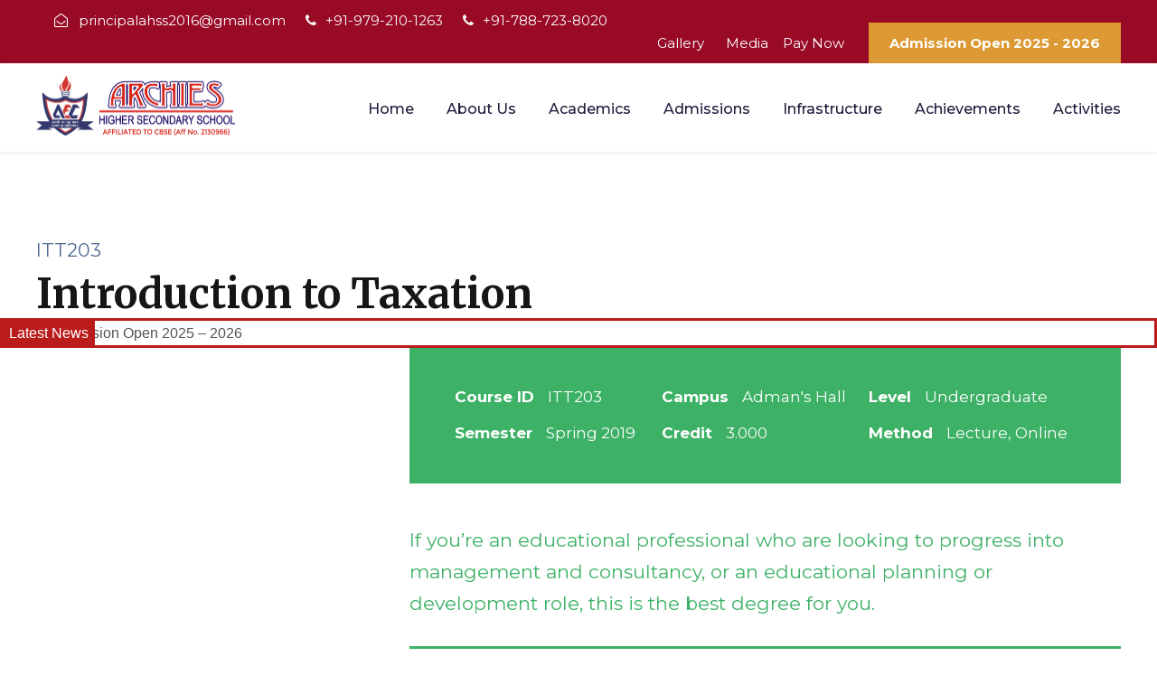

--- FILE ---
content_type: text/html; charset=UTF-8
request_url: https://ahss.co.in/course/introduction-to-taxation/
body_size: 22183
content:
<!DOCTYPE html>
<html lang="en-US" class="no-js">
<head>
	<meta charset="UTF-8">
	<meta name="viewport" content="width=device-width, initial-scale=1">
	<link rel="profile" href="https://gmpg.org/xfn/11">
	<link rel="pingback" href="https://ahss.co.in/xmlrpc.php">
	<meta name='robots' content='index, follow, max-image-preview:large, max-snippet:-1, max-video-preview:-1' />

	<!-- This site is optimized with the Yoast SEO plugin v26.5 - https://yoast.com/wordpress/plugins/seo/ -->
	<title>Introduction to Taxation - Archies Higher Secondary School</title>
	<link rel="canonical" href="https://ahss.co.in/course/introduction-to-taxation/" />
	<meta property="og:locale" content="en_US" />
	<meta property="og:type" content="article" />
	<meta property="og:title" content="Introduction to Taxation - Archies Higher Secondary School" />
	<meta property="og:url" content="https://ahss.co.in/course/introduction-to-taxation/" />
	<meta property="og:site_name" content="Archies Higher Secondary School" />
	<meta name="twitter:card" content="summary_large_image" />
	<script type="application/ld+json" class="yoast-schema-graph">{"@context":"https://schema.org","@graph":[{"@type":"WebPage","@id":"https://ahss.co.in/course/introduction-to-taxation/","url":"https://ahss.co.in/course/introduction-to-taxation/","name":"Introduction to Taxation - Archies Higher Secondary School","isPartOf":{"@id":"https://ahss.co.in/#website"},"datePublished":"2018-08-14T16:37:34+00:00","breadcrumb":{"@id":"https://ahss.co.in/course/introduction-to-taxation/#breadcrumb"},"inLanguage":"en-US","potentialAction":[{"@type":"ReadAction","target":["https://ahss.co.in/course/introduction-to-taxation/"]}]},{"@type":"BreadcrumbList","@id":"https://ahss.co.in/course/introduction-to-taxation/#breadcrumb","itemListElement":[{"@type":"ListItem","position":1,"name":"Home","item":"https://ahss.co.in/"},{"@type":"ListItem","position":2,"name":"Introduction to Taxation"}]},{"@type":"WebSite","@id":"https://ahss.co.in/#website","url":"https://ahss.co.in/","name":"Archies Higher Secondary School","description":"Be Ready For Transformation","potentialAction":[{"@type":"SearchAction","target":{"@type":"EntryPoint","urlTemplate":"https://ahss.co.in/?s={search_term_string}"},"query-input":{"@type":"PropertyValueSpecification","valueRequired":true,"valueName":"search_term_string"}}],"inLanguage":"en-US"}]}</script>
	<!-- / Yoast SEO plugin. -->


<link rel='dns-prefetch' href='//maps.google.com' />
<link rel='dns-prefetch' href='//www.googletagmanager.com' />
<link rel='dns-prefetch' href='//fonts.googleapis.com' />
<link rel="alternate" type="application/rss+xml" title="Archies Higher Secondary School &raquo; Feed" href="https://ahss.co.in/feed/" />
<link rel="alternate" type="application/rss+xml" title="Archies Higher Secondary School &raquo; Comments Feed" href="https://ahss.co.in/comments/feed/" />
<link rel="alternate" type="text/calendar" title="Archies Higher Secondary School &raquo; iCal Feed" href="https://ahss.co.in/events/?ical=1" />
<link rel="alternate" title="oEmbed (JSON)" type="application/json+oembed" href="https://ahss.co.in/wp-json/oembed/1.0/embed?url=https%3A%2F%2Fahss.co.in%2Fcourse%2Fintroduction-to-taxation%2F" />
<link rel="alternate" title="oEmbed (XML)" type="text/xml+oembed" href="https://ahss.co.in/wp-json/oembed/1.0/embed?url=https%3A%2F%2Fahss.co.in%2Fcourse%2Fintroduction-to-taxation%2F&#038;format=xml" />
<style id='wp-img-auto-sizes-contain-inline-css' type='text/css'>
img:is([sizes=auto i],[sizes^="auto," i]){contain-intrinsic-size:3000px 1500px}
/*# sourceURL=wp-img-auto-sizes-contain-inline-css */
</style>

<link rel='stylesheet' id='dashicons-css' href='https://ahss.co.in/wp-includes/css/dashicons.min.css?ver=a8c371b3c165f6b3fe2c36c19b5f8584' type='text/css' media='all' />
<link rel='stylesheet' id='menu-icons-extra-css' href='https://ahss.co.in/wp-content/plugins/menu-icons/css/extra.min.css?ver=0.13.19' type='text/css' media='all' />
<style id='wp-emoji-styles-inline-css' type='text/css'>

	img.wp-smiley, img.emoji {
		display: inline !important;
		border: none !important;
		box-shadow: none !important;
		height: 1em !important;
		width: 1em !important;
		margin: 0 0.07em !important;
		vertical-align: -0.1em !important;
		background: none !important;
		padding: 0 !important;
	}
/*# sourceURL=wp-emoji-styles-inline-css */
</style>
<link rel='stylesheet' id='wp-block-library-css' href='https://ahss.co.in/wp-includes/css/dist/block-library/style.min.css?ver=a8c371b3c165f6b3fe2c36c19b5f8584' type='text/css' media='all' />
<style id='wp-block-paragraph-inline-css' type='text/css'>
.is-small-text{font-size:.875em}.is-regular-text{font-size:1em}.is-large-text{font-size:2.25em}.is-larger-text{font-size:3em}.has-drop-cap:not(:focus):first-letter{float:left;font-size:8.4em;font-style:normal;font-weight:100;line-height:.68;margin:.05em .1em 0 0;text-transform:uppercase}body.rtl .has-drop-cap:not(:focus):first-letter{float:none;margin-left:.1em}p.has-drop-cap.has-background{overflow:hidden}:root :where(p.has-background){padding:1.25em 2.375em}:where(p.has-text-color:not(.has-link-color)) a{color:inherit}p.has-text-align-left[style*="writing-mode:vertical-lr"],p.has-text-align-right[style*="writing-mode:vertical-rl"]{rotate:180deg}
/*# sourceURL=https://ahss.co.in/wp-includes/blocks/paragraph/style.min.css */
</style>
<style id='global-styles-inline-css' type='text/css'>
:root{--wp--preset--aspect-ratio--square: 1;--wp--preset--aspect-ratio--4-3: 4/3;--wp--preset--aspect-ratio--3-4: 3/4;--wp--preset--aspect-ratio--3-2: 3/2;--wp--preset--aspect-ratio--2-3: 2/3;--wp--preset--aspect-ratio--16-9: 16/9;--wp--preset--aspect-ratio--9-16: 9/16;--wp--preset--color--black: #000000;--wp--preset--color--cyan-bluish-gray: #abb8c3;--wp--preset--color--white: #ffffff;--wp--preset--color--pale-pink: #f78da7;--wp--preset--color--vivid-red: #cf2e2e;--wp--preset--color--luminous-vivid-orange: #ff6900;--wp--preset--color--luminous-vivid-amber: #fcb900;--wp--preset--color--light-green-cyan: #7bdcb5;--wp--preset--color--vivid-green-cyan: #00d084;--wp--preset--color--pale-cyan-blue: #8ed1fc;--wp--preset--color--vivid-cyan-blue: #0693e3;--wp--preset--color--vivid-purple: #9b51e0;--wp--preset--gradient--vivid-cyan-blue-to-vivid-purple: linear-gradient(135deg,rgb(6,147,227) 0%,rgb(155,81,224) 100%);--wp--preset--gradient--light-green-cyan-to-vivid-green-cyan: linear-gradient(135deg,rgb(122,220,180) 0%,rgb(0,208,130) 100%);--wp--preset--gradient--luminous-vivid-amber-to-luminous-vivid-orange: linear-gradient(135deg,rgb(252,185,0) 0%,rgb(255,105,0) 100%);--wp--preset--gradient--luminous-vivid-orange-to-vivid-red: linear-gradient(135deg,rgb(255,105,0) 0%,rgb(207,46,46) 100%);--wp--preset--gradient--very-light-gray-to-cyan-bluish-gray: linear-gradient(135deg,rgb(238,238,238) 0%,rgb(169,184,195) 100%);--wp--preset--gradient--cool-to-warm-spectrum: linear-gradient(135deg,rgb(74,234,220) 0%,rgb(151,120,209) 20%,rgb(207,42,186) 40%,rgb(238,44,130) 60%,rgb(251,105,98) 80%,rgb(254,248,76) 100%);--wp--preset--gradient--blush-light-purple: linear-gradient(135deg,rgb(255,206,236) 0%,rgb(152,150,240) 100%);--wp--preset--gradient--blush-bordeaux: linear-gradient(135deg,rgb(254,205,165) 0%,rgb(254,45,45) 50%,rgb(107,0,62) 100%);--wp--preset--gradient--luminous-dusk: linear-gradient(135deg,rgb(255,203,112) 0%,rgb(199,81,192) 50%,rgb(65,88,208) 100%);--wp--preset--gradient--pale-ocean: linear-gradient(135deg,rgb(255,245,203) 0%,rgb(182,227,212) 50%,rgb(51,167,181) 100%);--wp--preset--gradient--electric-grass: linear-gradient(135deg,rgb(202,248,128) 0%,rgb(113,206,126) 100%);--wp--preset--gradient--midnight: linear-gradient(135deg,rgb(2,3,129) 0%,rgb(40,116,252) 100%);--wp--preset--font-size--small: 13px;--wp--preset--font-size--medium: 20px;--wp--preset--font-size--large: 36px;--wp--preset--font-size--x-large: 42px;--wp--preset--spacing--20: 0.44rem;--wp--preset--spacing--30: 0.67rem;--wp--preset--spacing--40: 1rem;--wp--preset--spacing--50: 1.5rem;--wp--preset--spacing--60: 2.25rem;--wp--preset--spacing--70: 3.38rem;--wp--preset--spacing--80: 5.06rem;--wp--preset--shadow--natural: 6px 6px 9px rgba(0, 0, 0, 0.2);--wp--preset--shadow--deep: 12px 12px 50px rgba(0, 0, 0, 0.4);--wp--preset--shadow--sharp: 6px 6px 0px rgba(0, 0, 0, 0.2);--wp--preset--shadow--outlined: 6px 6px 0px -3px rgb(255, 255, 255), 6px 6px rgb(0, 0, 0);--wp--preset--shadow--crisp: 6px 6px 0px rgb(0, 0, 0);}:where(.is-layout-flex){gap: 0.5em;}:where(.is-layout-grid){gap: 0.5em;}body .is-layout-flex{display: flex;}.is-layout-flex{flex-wrap: wrap;align-items: center;}.is-layout-flex > :is(*, div){margin: 0;}body .is-layout-grid{display: grid;}.is-layout-grid > :is(*, div){margin: 0;}:where(.wp-block-columns.is-layout-flex){gap: 2em;}:where(.wp-block-columns.is-layout-grid){gap: 2em;}:where(.wp-block-post-template.is-layout-flex){gap: 1.25em;}:where(.wp-block-post-template.is-layout-grid){gap: 1.25em;}.has-black-color{color: var(--wp--preset--color--black) !important;}.has-cyan-bluish-gray-color{color: var(--wp--preset--color--cyan-bluish-gray) !important;}.has-white-color{color: var(--wp--preset--color--white) !important;}.has-pale-pink-color{color: var(--wp--preset--color--pale-pink) !important;}.has-vivid-red-color{color: var(--wp--preset--color--vivid-red) !important;}.has-luminous-vivid-orange-color{color: var(--wp--preset--color--luminous-vivid-orange) !important;}.has-luminous-vivid-amber-color{color: var(--wp--preset--color--luminous-vivid-amber) !important;}.has-light-green-cyan-color{color: var(--wp--preset--color--light-green-cyan) !important;}.has-vivid-green-cyan-color{color: var(--wp--preset--color--vivid-green-cyan) !important;}.has-pale-cyan-blue-color{color: var(--wp--preset--color--pale-cyan-blue) !important;}.has-vivid-cyan-blue-color{color: var(--wp--preset--color--vivid-cyan-blue) !important;}.has-vivid-purple-color{color: var(--wp--preset--color--vivid-purple) !important;}.has-black-background-color{background-color: var(--wp--preset--color--black) !important;}.has-cyan-bluish-gray-background-color{background-color: var(--wp--preset--color--cyan-bluish-gray) !important;}.has-white-background-color{background-color: var(--wp--preset--color--white) !important;}.has-pale-pink-background-color{background-color: var(--wp--preset--color--pale-pink) !important;}.has-vivid-red-background-color{background-color: var(--wp--preset--color--vivid-red) !important;}.has-luminous-vivid-orange-background-color{background-color: var(--wp--preset--color--luminous-vivid-orange) !important;}.has-luminous-vivid-amber-background-color{background-color: var(--wp--preset--color--luminous-vivid-amber) !important;}.has-light-green-cyan-background-color{background-color: var(--wp--preset--color--light-green-cyan) !important;}.has-vivid-green-cyan-background-color{background-color: var(--wp--preset--color--vivid-green-cyan) !important;}.has-pale-cyan-blue-background-color{background-color: var(--wp--preset--color--pale-cyan-blue) !important;}.has-vivid-cyan-blue-background-color{background-color: var(--wp--preset--color--vivid-cyan-blue) !important;}.has-vivid-purple-background-color{background-color: var(--wp--preset--color--vivid-purple) !important;}.has-black-border-color{border-color: var(--wp--preset--color--black) !important;}.has-cyan-bluish-gray-border-color{border-color: var(--wp--preset--color--cyan-bluish-gray) !important;}.has-white-border-color{border-color: var(--wp--preset--color--white) !important;}.has-pale-pink-border-color{border-color: var(--wp--preset--color--pale-pink) !important;}.has-vivid-red-border-color{border-color: var(--wp--preset--color--vivid-red) !important;}.has-luminous-vivid-orange-border-color{border-color: var(--wp--preset--color--luminous-vivid-orange) !important;}.has-luminous-vivid-amber-border-color{border-color: var(--wp--preset--color--luminous-vivid-amber) !important;}.has-light-green-cyan-border-color{border-color: var(--wp--preset--color--light-green-cyan) !important;}.has-vivid-green-cyan-border-color{border-color: var(--wp--preset--color--vivid-green-cyan) !important;}.has-pale-cyan-blue-border-color{border-color: var(--wp--preset--color--pale-cyan-blue) !important;}.has-vivid-cyan-blue-border-color{border-color: var(--wp--preset--color--vivid-cyan-blue) !important;}.has-vivid-purple-border-color{border-color: var(--wp--preset--color--vivid-purple) !important;}.has-vivid-cyan-blue-to-vivid-purple-gradient-background{background: var(--wp--preset--gradient--vivid-cyan-blue-to-vivid-purple) !important;}.has-light-green-cyan-to-vivid-green-cyan-gradient-background{background: var(--wp--preset--gradient--light-green-cyan-to-vivid-green-cyan) !important;}.has-luminous-vivid-amber-to-luminous-vivid-orange-gradient-background{background: var(--wp--preset--gradient--luminous-vivid-amber-to-luminous-vivid-orange) !important;}.has-luminous-vivid-orange-to-vivid-red-gradient-background{background: var(--wp--preset--gradient--luminous-vivid-orange-to-vivid-red) !important;}.has-very-light-gray-to-cyan-bluish-gray-gradient-background{background: var(--wp--preset--gradient--very-light-gray-to-cyan-bluish-gray) !important;}.has-cool-to-warm-spectrum-gradient-background{background: var(--wp--preset--gradient--cool-to-warm-spectrum) !important;}.has-blush-light-purple-gradient-background{background: var(--wp--preset--gradient--blush-light-purple) !important;}.has-blush-bordeaux-gradient-background{background: var(--wp--preset--gradient--blush-bordeaux) !important;}.has-luminous-dusk-gradient-background{background: var(--wp--preset--gradient--luminous-dusk) !important;}.has-pale-ocean-gradient-background{background: var(--wp--preset--gradient--pale-ocean) !important;}.has-electric-grass-gradient-background{background: var(--wp--preset--gradient--electric-grass) !important;}.has-midnight-gradient-background{background: var(--wp--preset--gradient--midnight) !important;}.has-small-font-size{font-size: var(--wp--preset--font-size--small) !important;}.has-medium-font-size{font-size: var(--wp--preset--font-size--medium) !important;}.has-large-font-size{font-size: var(--wp--preset--font-size--large) !important;}.has-x-large-font-size{font-size: var(--wp--preset--font-size--x-large) !important;}
/*# sourceURL=global-styles-inline-css */
</style>

<style id='classic-theme-styles-inline-css' type='text/css'>
/*! This file is auto-generated */
.wp-block-button__link{color:#fff;background-color:#32373c;border-radius:9999px;box-shadow:none;text-decoration:none;padding:calc(.667em + 2px) calc(1.333em + 2px);font-size:1.125em}.wp-block-file__button{background:#32373c;color:#fff;text-decoration:none}
/*# sourceURL=/wp-includes/css/classic-themes.min.css */
</style>
<link rel='stylesheet' id='contact-form-7-css' href='https://ahss.co.in/wp-content/plugins/contact-form-7/includes/css/styles.css?ver=6.1.4' type='text/css' media='all' />
<link rel='stylesheet' id='acx_fsmi_styles-css' href='https://ahss.co.in/wp-content/plugins/floating-social-media-icon/css/style.css?v=4.3.5&#038;ver=6.9' type='text/css' media='all' />
<link rel='stylesheet' id='gdlr-core-google-font-css' href='https://fonts.googleapis.com/css?family=Merriweather%3A300%2C300italic%2Cregular%2Citalic%2C700%2C700italic%2C900%2C900italic%7CMontserrat%3A100%2C100italic%2C200%2C200italic%2C300%2C300italic%2Cregular%2Citalic%2C500%2C500italic%2C600%2C600italic%2C700%2C700italic%2C800%2C800italic%2C900%2C900italic%7CPoppins%3A100%2C100italic%2C200%2C200italic%2C300%2C300italic%2Cregular%2Citalic%2C500%2C500italic%2C600%2C600italic%2C700%2C700italic%2C800%2C800italic%2C900%2C900italic%7CABeeZee%3Aregular%2Citalic&#038;subset=cyrillic%2Ccyrillic-ext%2Clatin%2Clatin-ext%2Cvietnamese%2Cdevanagari&#038;ver=6.9' type='text/css' media='all' />
<link rel='stylesheet' id='font-awesome-css' href='https://ahss.co.in/wp-content/plugins/goodlayers-core/plugins/fontawesome/font-awesome.css?ver=a8c371b3c165f6b3fe2c36c19b5f8584' type='text/css' media='all' />
<link rel='stylesheet' id='elegant-font-css' href='https://ahss.co.in/wp-content/plugins/goodlayers-core/plugins/elegant/elegant-font.css?ver=a8c371b3c165f6b3fe2c36c19b5f8584' type='text/css' media='all' />
<link rel='stylesheet' id='gdlr-core-plugin-css' href='https://ahss.co.in/wp-content/plugins/goodlayers-core/plugins/style.css?ver=1748408436' type='text/css' media='all' />
<link rel='stylesheet' id='gdlr-core-page-builder-css' href='https://ahss.co.in/wp-content/plugins/goodlayers-core/include/css/page-builder.css?ver=a8c371b3c165f6b3fe2c36c19b5f8584' type='text/css' media='all' />
<link rel='stylesheet' id='pj-news-ticker-css' href='https://ahss.co.in/wp-content/plugins/pj-news-ticker/public/css/pj-news-ticker.css?ver=1.9.8' type='text/css' media='all' />
<link rel='stylesheet' id='rs-plugin-settings-css' href='https://ahss.co.in/wp-content/plugins/revslider/public/assets/css/rs6.css?ver=6.2.22' type='text/css' media='all' />
<style id='rs-plugin-settings-inline-css' type='text/css'>
#rs-demo-id {}
/*# sourceURL=rs-plugin-settings-inline-css */
</style>
<link rel='stylesheet' id='wprls-style-css' href='https://ahss.co.in/wp-content/plugins/slider-slideshow/admin/includes/../css/public/slider-pro.min.css?ver=a8c371b3c165f6b3fe2c36c19b5f8584' type='text/css' media='all' />
<link rel='stylesheet' id='wpgmp-frontend-css' href='https://ahss.co.in/wp-content/plugins/wp-google-map-plugin/assets/css/wpgmp_all_frontend.css?ver=4.8.7' type='text/css' media='all' />
<link rel='stylesheet' id='cff-css' href='https://ahss.co.in/wp-content/plugins/custom-facebook-feed-pro/assets/css/cff-style.min.css?ver=4.6.4' type='text/css' media='all' />
<link rel='stylesheet' id='tablepress-default-css' href='https://ahss.co.in/wp-content/tablepress-combined.min.css?ver=50' type='text/css' media='all' />
<link rel='stylesheet' id='kingster-style-core-css' href='https://ahss.co.in/wp-content/themes/ahss/css/style-core.css?ver=a8c371b3c165f6b3fe2c36c19b5f8584' type='text/css' media='all' />
<link rel='stylesheet' id='kingster-custom-style-css' href='https://ahss.co.in/wp-content/uploads/kingster-style-custom.css?1748408436&#038;ver=6.9' type='text/css' media='all' />
<!--n2css--><!--n2js--><script type="text/javascript" src="https://ahss.co.in/wp-includes/js/jquery/jquery.min.js?ver=3.7.1" id="jquery-core-js"></script>
<script type="text/javascript" src="https://ahss.co.in/wp-includes/js/jquery/jquery-migrate.min.js?ver=3.4.1" id="jquery-migrate-js"></script>
<script type="text/javascript" src="https://ahss.co.in/wp-content/plugins/pj-news-ticker/public/js/pj-news-ticker.js?ver=1.9.8" id="pj-news-ticker-js"></script>
<script type="text/javascript" src="https://ahss.co.in/wp-content/plugins/revslider/public/assets/js/rbtools.min.js?ver=6.2.22" id="tp-tools-js"></script>
<script type="text/javascript" src="https://ahss.co.in/wp-content/plugins/revslider/public/assets/js/rs6.min.js?ver=6.2.22" id="revmin-js"></script>
<script type="text/javascript" src="https://ahss.co.in/wp-content/plugins/slider-slideshow/admin/includes/../js/public/rsslider.js?ver=a8c371b3c165f6b3fe2c36c19b5f8584" id="wprls-script-js"></script>

<!-- Google tag (gtag.js) snippet added by Site Kit -->
<!-- Google Analytics snippet added by Site Kit -->
<script type="text/javascript" src="https://www.googletagmanager.com/gtag/js?id=G-VZJ4QGWJVP" id="google_gtagjs-js" async></script>
<script type="text/javascript" id="google_gtagjs-js-after">
/* <![CDATA[ */
window.dataLayer = window.dataLayer || [];function gtag(){dataLayer.push(arguments);}
gtag("set","linker",{"domains":["ahss.co.in"]});
gtag("js", new Date());
gtag("set", "developer_id.dZTNiMT", true);
gtag("config", "G-VZJ4QGWJVP");
//# sourceURL=google_gtagjs-js-after
/* ]]> */
</script>
<script type="text/javascript" src="https://ahss.co.in/wp-content/themes/ahss/learnpress/kingster-learnpress.js?ver=a8c371b3c165f6b3fe2c36c19b5f8584" id="kingster-learnpress-js"></script>
<link rel="https://api.w.org/" href="https://ahss.co.in/wp-json/" /><link rel="EditURI" type="application/rsd+xml" title="RSD" href="https://ahss.co.in/xmlrpc.php?rsd" />
<!-- Custom Facebook Feed JS vars -->
<script type="text/javascript">
var cffsiteurl = "https://ahss.co.in/wp-content/plugins";
var cffajaxurl = "https://ahss.co.in/wp-admin/admin-ajax.php";


var cfflinkhashtags = "false";
</script>



<!-- Starting Styles For Social Media Icon From Acurax International www.acurax.com -->
<style type='text/css'>
#divBottomRight img 
{
width: 32px; 
}
#divBottomRight 
{
min-width:0px; 
position: static; 
}
</style>
<!-- Ending Styles For Social Media Icon From Acurax International www.acurax.com -->



<meta name="generator" content="Site Kit by Google 1.167.0" /><meta name="tec-api-version" content="v1"><meta name="tec-api-origin" content="https://ahss.co.in"><link rel="alternate" href="https://ahss.co.in/wp-json/tribe/events/v1/" /><meta name="generator" content="Powered by Slider Revolution 6.2.22 - responsive, Mobile-Friendly Slider Plugin for WordPress with comfortable drag and drop interface." />
<link rel="icon" href="https://ahss.co.in/wp-content/uploads/2021/07/cropped-logo-285x300-1-32x32.png" sizes="32x32" />
<link rel="icon" href="https://ahss.co.in/wp-content/uploads/2021/07/cropped-logo-285x300-1-192x192.png" sizes="192x192" />
<link rel="apple-touch-icon" href="https://ahss.co.in/wp-content/uploads/2021/07/cropped-logo-285x300-1-180x180.png" />
<meta name="msapplication-TileImage" content="https://ahss.co.in/wp-content/uploads/2021/07/cropped-logo-285x300-1-270x270.png" />
<script type="text/javascript">function setREVStartSize(e){
			//window.requestAnimationFrame(function() {				 
				window.RSIW = window.RSIW===undefined ? window.innerWidth : window.RSIW;	
				window.RSIH = window.RSIH===undefined ? window.innerHeight : window.RSIH;	
				try {								
					var pw = document.getElementById(e.c).parentNode.offsetWidth,
						newh;
					pw = pw===0 || isNaN(pw) ? window.RSIW : pw;
					e.tabw = e.tabw===undefined ? 0 : parseInt(e.tabw);
					e.thumbw = e.thumbw===undefined ? 0 : parseInt(e.thumbw);
					e.tabh = e.tabh===undefined ? 0 : parseInt(e.tabh);
					e.thumbh = e.thumbh===undefined ? 0 : parseInt(e.thumbh);
					e.tabhide = e.tabhide===undefined ? 0 : parseInt(e.tabhide);
					e.thumbhide = e.thumbhide===undefined ? 0 : parseInt(e.thumbhide);
					e.mh = e.mh===undefined || e.mh=="" || e.mh==="auto" ? 0 : parseInt(e.mh,0);		
					if(e.layout==="fullscreen" || e.l==="fullscreen") 						
						newh = Math.max(e.mh,window.RSIH);					
					else{					
						e.gw = Array.isArray(e.gw) ? e.gw : [e.gw];
						for (var i in e.rl) if (e.gw[i]===undefined || e.gw[i]===0) e.gw[i] = e.gw[i-1];					
						e.gh = e.el===undefined || e.el==="" || (Array.isArray(e.el) && e.el.length==0)? e.gh : e.el;
						e.gh = Array.isArray(e.gh) ? e.gh : [e.gh];
						for (var i in e.rl) if (e.gh[i]===undefined || e.gh[i]===0) e.gh[i] = e.gh[i-1];
											
						var nl = new Array(e.rl.length),
							ix = 0,						
							sl;					
						e.tabw = e.tabhide>=pw ? 0 : e.tabw;
						e.thumbw = e.thumbhide>=pw ? 0 : e.thumbw;
						e.tabh = e.tabhide>=pw ? 0 : e.tabh;
						e.thumbh = e.thumbhide>=pw ? 0 : e.thumbh;					
						for (var i in e.rl) nl[i] = e.rl[i]<window.RSIW ? 0 : e.rl[i];
						sl = nl[0];									
						for (var i in nl) if (sl>nl[i] && nl[i]>0) { sl = nl[i]; ix=i;}															
						var m = pw>(e.gw[ix]+e.tabw+e.thumbw) ? 1 : (pw-(e.tabw+e.thumbw)) / (e.gw[ix]);					
						newh =  (e.gh[ix] * m) + (e.tabh + e.thumbh);
					}				
					if(window.rs_init_css===undefined) window.rs_init_css = document.head.appendChild(document.createElement("style"));					
					document.getElementById(e.c).height = newh+"px";
					window.rs_init_css.innerHTML += "#"+e.c+"_wrapper { height: "+newh+"px }";				
				} catch(e){
					console.log("Failure at Presize of Slider:" + e)
				}					   
			//});
		  };</script>
		<style type="text/css" id="wp-custom-css">
			.kingster-content-area {
	padding-top: 0px;
	padding-bottom: 0px;
}


@media screen and (min-width:641px) {
div#page-section-5e9c57974ee1eb456072ad5f .span-12>.row>.span-4:nth-child(2) {
    width: 50%;
}
div#page-section-5e9c57974ee1eb456072ad5f .fb-page {
    width: 100% !important;
}
}		</style>
		

<style>
    .table-responsive table{
        border-collapse: collapse;
        border-spacing: 0;
        table-layout: auto;
        padding: 0;
        width: 100%;
        max-width: 100%;
        margin: 0 auto 20px auto;
    }

    .table-responsive {
        overflow-x: auto;
        min-height: 0.01%;
        margin-bottom: 20px;
    }

    .table-responsive::-webkit-scrollbar {
        width: 10px;
        height: 10px;
    }
    .table-responsive::-webkit-scrollbar-thumb {
        background: #dddddd;
        border-radius: 2px;
    }
    .table-responsive::-webkit-scrollbar-track-piece {
        background: #fff;
    }

    @media (max-width: 992px) {
        .table-responsive table{
            width: auto!important;
            margin:0 auto 15px auto!important;
        }
    }

    @media screen and (max-width: 767px) {
        .table-responsive {
            width: 100%;
            margin-bottom: 15px;
            overflow-y: hidden;
            -ms-overflow-style: -ms-autohiding-scrollbar;
        }
        .table-responsive::-webkit-scrollbar {
            width: 5px;
            height: 5px;
        }

    }


    @media screen and (min-width: 1200px) {
        .table-responsive .table {
            max-width: 100%!important;
        }
    }
    .wprt-container .table > thead > tr > th,
    .wprt-container .table > tbody > tr > th,
    .wprt-container .table > tfoot > tr > th,
    .wprt-container .table > thead > tr > td,
    .wprt-container .table > tbody > tr > td,
    .wprt-container .table > tfoot > tr > td,
    .wprt-container .table > tr > td{
        border: 1px solid #dddddd!important;
    }

    .wprt-container .table > thead > tr > th,
    .wprt-container .table > tbody > tr > th,
    .wprt-container .table > tfoot > tr > th,
    .wprt-container .table > thead > tr > td,
    .wprt-container .table > tbody > tr > td,
    .wprt-container .table > tfoot > tr > td,
    .wprt-container .table > tr > td{
        padding-top: 8px!important;
        padding-right: 8px!important;
        padding-bottom: 8px!important;
        padding-left: 8px!important;
        vertical-align: middle;
        text-align: center;
    }

    .wprt-container .table-responsive .table tr:nth-child(odd) {
        background-color: #fff!important;
    }

    .wprt-container .table-responsive .table tr:nth-child(even){
        background-color: #f9f9f9!important;
    }

    .wprt-container .table-responsive .table thead+tbody tr:nth-child(even) {
        background-color: #fff!important;
    }

    .wprt-container .table-responsive .table thead+tbody tr:nth-child(odd){
        background-color: #f9f9f9!important;
    }
    
    
    .table-responsive table p {
        margin: 0!important;
        padding: 0!important;
    }

    .table-responsive table tbody tr td, .table-responsive table tbody tr th{
        background-color: inherit!important;
    }

</style>

    	
	<!-- Global site tag (gtag.js) - Google Ads: 468413387 -->
<script async src="https://www.googletagmanager.com/gtag/js?id=AW-468413387"></script>
<script>
  window.dataLayer = window.dataLayer || [];
  function gtag(){dataLayer.push(arguments);}
  gtag('js', new Date());

  gtag('config', 'AW-468413387');
</script>

	
</head>

<body data-rsssl=1 class="wp-singular course-template-default single single-course postid-5934 wp-theme-ahss gdlr-core-body tribe-no-js page-template-archies metaslider-plugin kingster-body kingster-body-front kingster-full  kingster-blockquote-style-1 gdlr-core-link-to-lightbox">
<div class="kingster-mobile-header-wrap" ><div class="kingster-mobile-header kingster-header-background kingster-style-slide " id="kingster-mobile-header" ><div class="kingster-mobile-header-container kingster-container clearfix" ><div class="kingster-logo  kingster-item-pdlr"><div class="kingster-logo-inner"><a class="" href="https://ahss.co.in/" ><img  src="https://ahss.co.in/wp-content/uploads/2021/07/AHSS-1.png" width="1757" height="538"  srcset="https://ahss.co.in/wp-content/uploads/2021/07/AHSS-1-400x122.png 400w, https://ahss.co.in/wp-content/uploads/2021/07/AHSS-1-600x183.png 600w, https://ahss.co.in/wp-content/uploads/2021/07/AHSS-1-800x244.png 800w, https://ahss.co.in/wp-content/uploads/2021/07/AHSS-1.png 1757w"  sizes="(max-width: 767px) 100vw, (max-width: 1150px) 100vw, 1150px"  alt=""  /></a></div></div><div class="kingster-mobile-menu-right" ><div class="kingster-mobile-menu" ><a class="kingster-mm-menu-button kingster-mobile-menu-button kingster-mobile-button-hamburger" href="#kingster-mobile-menu" ><span></span></a><div class="kingster-mm-menu-wrap kingster-navigation-font" id="kingster-mobile-menu" data-slide="right" ><ul id="menu-mobile-menu" class="m-menu"><li class="menu-item menu-item-type-post_type menu-item-object-page menu-item-home menu-item-8956"><a href="https://ahss.co.in/">Home</a></li>
<li class="menu-item menu-item-type-custom menu-item-object-custom menu-item-has-children menu-item-8957"><a href="#">About Us</a>
<ul class="sub-menu">
	<li class="menu-item menu-item-type-post_type menu-item-object-page menu-item-8959"><a href="https://ahss.co.in/about-the-school/">About The School</a></li>
	<li class="menu-item menu-item-type-post_type menu-item-object-page menu-item-8960"><a href="https://ahss.co.in/principal-message/">Principal’s Message</a></li>
	<li class="menu-item menu-item-type-post_type menu-item-object-page menu-item-8962"><a href="https://ahss.co.in/manager-message/">Manager’s Message</a></li>
	<li class="menu-item menu-item-type-post_type menu-item-object-page menu-item-8961"><a href="https://ahss.co.in/director-message/">Director’s Message</a></li>
	<li class="menu-item menu-item-type-post_type menu-item-object-page menu-item-8963"><a href="https://ahss.co.in/ahss-management/">AHSS Management</a></li>
	<li class="menu-item menu-item-type-post_type menu-item-object-page menu-item-8964"><a href="https://ahss.co.in/our-staff/">Our Staff</a></li>
</ul>
</li>
<li class="menu-item menu-item-type-custom menu-item-object-custom menu-item-has-children menu-item-8965"><a href="#">Academics</a>
<ul class="sub-menu">
	<li class="menu-item menu-item-type-post_type menu-item-object-page menu-item-8966"><a href="https://ahss.co.in/academic-calendar/">Academic Calendar</a></li>
	<li class="menu-item menu-item-type-post_type menu-item-object-page menu-item-8968"><a href="https://ahss.co.in/list-of-holidays/">List of Holidays</a></li>
	<li class="menu-item menu-item-type-post_type menu-item-object-page menu-item-8967"><a href="https://ahss.co.in/list-of-books/">List of Books</a></li>
	<li class="menu-item menu-item-type-post_type menu-item-object-page menu-item-8969"><a href="https://ahss.co.in/syllabus/">Syllabus</a></li>
	<li class="menu-item menu-item-type-post_type menu-item-object-page menu-item-8970"><a href="https://ahss.co.in/exam-schedule/">Exam Schedule</a></li>
	<li class="menu-item menu-item-type-post_type menu-item-object-page menu-item-8971"><a href="https://ahss.co.in/rules/">Rules</a></li>
	<li class="menu-item menu-item-type-custom menu-item-object-custom menu-item-has-children menu-item-8972"><a href="#">Toppers Class- X &#038; XII</a>
	<ul class="sub-menu">
		<li class="menu-item menu-item-type-post_type menu-item-object-page menu-item-8973"><a href="https://ahss.co.in/results-2019-2020/">Result (2019-2020)</a></li>
		<li class="menu-item menu-item-type-post_type menu-item-object-page menu-item-8974"><a href="https://ahss.co.in/result-2020-2021/">Result (2020-2021)</a></li>
	</ul>
</li>
	<li class="menu-item menu-item-type-post_type menu-item-object-page menu-item-8975"><a href="https://ahss.co.in/transfer-certificate/">Transfer Certificate</a></li>
</ul>
</li>
<li class="menu-item menu-item-type-custom menu-item-object-custom menu-item-has-children menu-item-8976"><a href="#">Admissions</a>
<ul class="sub-menu">
	<li class="menu-item menu-item-type-post_type menu-item-object-page menu-item-8977"><a href="https://ahss.co.in/school-prospectus/">School Prospectus</a></li>
	<li class="menu-item menu-item-type-post_type menu-item-object-page menu-item-8978"><a href="https://ahss.co.in/online-registration-admission-procedure/">Online Registration &#038; Admission Procedure</a></li>
	<li class="menu-item menu-item-type-post_type menu-item-object-page menu-item-8979"><a href="https://ahss.co.in/fees-structure/">Fees Structure</a></li>
</ul>
</li>
<li class="menu-item menu-item-type-custom menu-item-object-custom menu-item-has-children menu-item-8980"><a href="#">Infrastructure</a>
<ul class="sub-menu">
	<li class="menu-item menu-item-type-post_type menu-item-object-page menu-item-8981"><a href="https://ahss.co.in/laboratories/">Laboratories</a></li>
	<li class="menu-item menu-item-type-post_type menu-item-object-page menu-item-8982"><a href="https://ahss.co.in/library/">Library</a></li>
	<li class="menu-item menu-item-type-post_type menu-item-object-page menu-item-8983"><a href="https://ahss.co.in/sports/">Sports</a></li>
	<li class="menu-item menu-item-type-post_type menu-item-object-page menu-item-8984"><a href="https://ahss.co.in/transport-facility/">Transport Facility</a></li>
</ul>
</li>
<li class="menu-item menu-item-type-custom menu-item-object-custom menu-item-has-children menu-item-8986"><a href="#">Activities</a>
<ul class="sub-menu">
	<li class="menu-item menu-item-type-post_type menu-item-object-page menu-item-8989"><a href="https://ahss.co.in/infinito-2021/">Infinito-2021</a></li>
	<li class="menu-item menu-item-type-post_type menu-item-object-page menu-item-8988"><a href="https://ahss.co.in/counseling/">Counseling</a></li>
	<li class="menu-item menu-item-type-post_type menu-item-object-page menu-item-8987"><a href="https://ahss.co.in/activities/">Activities</a></li>
</ul>
</li>
<li class="menu-item menu-item-type-custom menu-item-object-custom menu-item-has-children menu-item-8996"><a href="#">Achievements</a>
<ul class="sub-menu">
	<li class="menu-item menu-item-type-post_type menu-item-object-page menu-item-8990"><a href="https://ahss.co.in/achievements-2019-2020/">Achievements 2019-2020</a></li>
	<li class="menu-item menu-item-type-post_type menu-item-object-page menu-item-9007"><a href="https://ahss.co.in/achievements-2020-2021/">Achievements 2020-2021</a></li>
	<li class="menu-item menu-item-type-post_type menu-item-object-page menu-item-9006"><a href="https://ahss.co.in/achievements-2021-2022/">Achievements 2021-2022</a></li>
</ul>
</li>
<li class="menu-item menu-item-type-post_type menu-item-object-page menu-item-8991"><a href="https://ahss.co.in/gallery/">Gallery</a></li>
<li class="menu-item menu-item-type-post_type menu-item-object-page menu-item-9074"><a href="https://ahss.co.in/media/">Media</a></li>
<li class="menu-item menu-item-type-custom menu-item-object-custom menu-item-9522"><a href="https://archieshsskanpur.nexterp.in/">Pay Now</a></li>
<li class="menu-item menu-item-type-post_type menu-item-object-page menu-item-8992"><a href="https://ahss.co.in/contact-us/">Contact Us</a></li>
</ul></div></div></div></div></div></div><div class="kingster-body-outer-wrapper ">
		
	
	
	<div class="kingster-body-wrapper clearfix  kingster-with-frame">
	<div class="kingster-top-bar" ><div class="kingster-top-bar-background" ></div><div class="kingster-top-bar-container kingster-container " ><div class="kingster-top-bar-container-inner clearfix" ><div class="kingster-top-bar-left kingster-item-pdlr"><div class="kingster-top-bar-left kingster-item-pdlr"><i class="fa fa-envelope-open-o" style="font-size: 15px ;color: #ffffff ;margin-right: 8px ;"></i> <a href="mailto:principalahss2016@gmail.com">principalahss2016@gmail.com</a> <i class="fa fa-phone" style="font-size: 15px ;color: #ffffff ;margin-left: 18px ;margin-right: 6px ;"></i> <a href="tel:9792101263">+91-979-210-1263</a> <i class="fa fa-phone" style="font-size: 15px ;color: #ffffff ;margin-left: 18px ;margin-right: 6px ;"></i> <a href="tel:7887238020">+91-788-723-8020</a></div></div><div class="kingster-top-bar-right kingster-item-pdlr"><div class="kingster-top-bar-right-text"><a style="font-size: 15px; color: #ffffff;" href="https://ahss.co.in/gallery/">Gallery</a>&nbsp;&nbsp;&nbsp;&nbsp;&nbsp;&nbsp;<a style="font-size: 15px; color: #ffffff;" href="https://ahss.co.in/media/">Media</a>&nbsp;&nbsp;&nbsp;&nbsp;<a style="font-size: 15px; color: #ffffff;" href="https://archieshsskanpur.nexterp.in/">Pay Now</a>    </div><div class="kingster-top-bar-right-social" ></div><a class="kingster-top-bar-right-button" href="https://ahss.co.in/online-registration-admission-procedure/" target="_self"  >Admission Open 2025 - 2026</a></div></div></div></div>	
<header class="kingster-header-wrap kingster-header-style-plain  kingster-style-menu-right kingster-sticky-navigation kingster-style-fixed clearfix" data-navigation-offset="75px"  >
	<div class="kingster-header-background" ></div>
	<div class="kingster-header-container  kingster-container">
			
		<div class="kingster-header-container-inner clearfix">
			<div class="kingster-logo  kingster-item-pdlr"><div class="kingster-logo-inner"><a class="" href="https://ahss.co.in/" ><img  src="https://ahss.co.in/wp-content/uploads/2021/07/AHSS-1.png" width="1757" height="538"  srcset="https://ahss.co.in/wp-content/uploads/2021/07/AHSS-1-400x122.png 400w, https://ahss.co.in/wp-content/uploads/2021/07/AHSS-1-600x183.png 600w, https://ahss.co.in/wp-content/uploads/2021/07/AHSS-1-800x244.png 800w, https://ahss.co.in/wp-content/uploads/2021/07/AHSS-1.png 1757w"  sizes="(max-width: 767px) 100vw, (max-width: 1150px) 100vw, 1150px"  alt=""  /></a></div></div>			<div class="kingster-navigation kingster-item-pdlr clearfix " >
			<div class="kingster-main-menu" id="kingster-main-menu" ><ul id="menu-new-menu-archies" class="sf-menu"><li  class="menu-item menu-item-type-post_type menu-item-object-page menu-item-home menu-item-8477 kingster-normal-menu"><a href="https://ahss.co.in/">Home</a></li>
<li  class="menu-item menu-item-type-custom menu-item-object-custom menu-item-has-children menu-item-7598 kingster-normal-menu"><a href="#" class="sf-with-ul-pre">About Us</a>
<ul class="sub-menu">
	<li  class="menu-item menu-item-type-post_type menu-item-object-page menu-item-7759" data-size="60"><a href="https://ahss.co.in/about-the-school/">About The School</a></li>
	<li  class="menu-item menu-item-type-post_type menu-item-object-page menu-item-7771" data-size="60"><a href="https://ahss.co.in/principal-message/">Principal’s Message</a></li>
	<li  class="menu-item menu-item-type-post_type menu-item-object-page menu-item-7904" data-size="60"><a href="https://ahss.co.in/manager-message/">Manager’s Message</a></li>
	<li  class="menu-item menu-item-type-post_type menu-item-object-page menu-item-7903" data-size="60"><a href="https://ahss.co.in/director-message/">Director’s Message</a></li>
	<li  class="menu-item menu-item-type-post_type menu-item-object-page menu-item-7909" data-size="60"><a href="https://ahss.co.in/ahss-management/">AHSS Management</a></li>
	<li  class="menu-item menu-item-type-post_type menu-item-object-page menu-item-7913" data-size="60"><a href="https://ahss.co.in/our-staff/">Our Staff</a></li>
</ul>
</li>
<li  class="menu-item menu-item-type-custom menu-item-object-custom menu-item-has-children menu-item-7604 kingster-normal-menu"><a href="#" class="sf-with-ul-pre">Academics</a>
<ul class="sub-menu">
	<li  class="menu-item menu-item-type-post_type menu-item-object-page menu-item-7917" data-size="60"><a href="https://ahss.co.in/academic-calendar/">Academic Calendar</a></li>
	<li  class="menu-item menu-item-type-post_type menu-item-object-page menu-item-7922" data-size="60"><a href="https://ahss.co.in/list-of-holidays/">List of Holidays</a></li>
	<li  class="menu-item menu-item-type-post_type menu-item-object-page menu-item-7938" data-size="60"><a href="https://ahss.co.in/list-of-books/">List of Books</a></li>
	<li  class="menu-item menu-item-type-post_type menu-item-object-page menu-item-7947" data-size="60"><a href="https://ahss.co.in/syllabus/">Syllabus</a></li>
	<li  class="menu-item menu-item-type-post_type menu-item-object-page menu-item-7952" data-size="60"><a href="https://ahss.co.in/exam-schedule/">Exam Schedule</a></li>
	<li  class="menu-item menu-item-type-post_type menu-item-object-page menu-item-7957" data-size="60"><a href="https://ahss.co.in/rules/">Rules</a></li>
	<li  class="menu-item menu-item-type-custom menu-item-object-custom menu-item-has-children menu-item-8486" data-size="60"><a href="#" class="sf-with-ul-pre">Toppers Class- X &#038; XII</a>
	<ul class="sub-menu">
		<li  class="menu-item menu-item-type-post_type menu-item-object-page menu-item-7963"><a href="https://ahss.co.in/results-2019-2020/">Result (2019-2020)</a></li>
		<li  class="menu-item menu-item-type-post_type menu-item-object-page menu-item-8602"><a href="https://ahss.co.in/result-2020-2021/">Result (2020-2021)</a></li>
	</ul>
</li>
	<li  class="menu-item menu-item-type-post_type menu-item-object-page menu-item-7973" data-size="60"><a href="https://ahss.co.in/transfer-certificate/">Transfer Certificate</a></li>
</ul>
</li>
<li  class="menu-item menu-item-type-custom menu-item-object-custom menu-item-has-children menu-item-7627 kingster-normal-menu"><a href="#" class="sf-with-ul-pre">Admissions</a>
<ul class="sub-menu">
	<li  class="menu-item menu-item-type-post_type menu-item-object-page menu-item-8031" data-size="60"><a href="https://ahss.co.in/school-prospectus/">School Prospectus</a></li>
	<li  class="menu-item menu-item-type-post_type menu-item-object-page menu-item-8055" data-size="60"><a href="https://ahss.co.in/online-registration-admission-procedure/">Online Registration &#038; Admission Procedure</a></li>
	<li  class="menu-item menu-item-type-post_type menu-item-object-page menu-item-8155" data-size="60"><a href="https://ahss.co.in/fees-structure/">Fees Structure</a></li>
</ul>
</li>
<li  class="menu-item menu-item-type-custom menu-item-object-custom menu-item-has-children menu-item-7633 kingster-normal-menu"><a href="#" class="sf-with-ul-pre">Infrastructure</a>
<ul class="sub-menu">
	<li  class="menu-item menu-item-type-post_type menu-item-object-page menu-item-8085" data-size="60"><a href="https://ahss.co.in/laboratories/">Laboratories</a></li>
	<li  class="menu-item menu-item-type-post_type menu-item-object-page menu-item-8092" data-size="60"><a href="https://ahss.co.in/sports/">Sports</a></li>
	<li  class="menu-item menu-item-type-post_type menu-item-object-page menu-item-8103" data-size="60"><a href="https://ahss.co.in/library/">Library</a></li>
	<li  class="menu-item menu-item-type-post_type menu-item-object-page menu-item-8659" data-size="60"><a href="https://ahss.co.in/transport-facility/">Transport Facility</a></li>
</ul>
</li>
<li  class="menu-item menu-item-type-custom menu-item-object-custom menu-item-has-children menu-item-8995 kingster-normal-menu"><a href="#" class="sf-with-ul-pre">Achievements</a>
<ul class="sub-menu">
	<li  class="menu-item menu-item-type-post_type menu-item-object-page menu-item-8994" data-size="60"><a href="https://ahss.co.in/achievements-2019-2020/">Achievements 2019-2020</a></li>
	<li  class="menu-item menu-item-type-post_type menu-item-object-page menu-item-9008" data-size="60"><a href="https://ahss.co.in/achievements-2021-2022/">Achievements 2021-2022</a></li>
</ul>
</li>
<li  class="menu-item menu-item-type-custom menu-item-object-custom menu-item-has-children menu-item-7631 kingster-normal-menu"><a href="#" class="sf-with-ul-pre">Activities</a>
<ul class="sub-menu">
	<li  class="menu-item menu-item-type-post_type menu-item-object-page menu-item-8111" data-size="60"><a href="https://ahss.co.in/infinito-2021/">Infinito-2021</a></li>
	<li  class="menu-item menu-item-type-post_type menu-item-object-page menu-item-8066" data-size="60"><a href="https://ahss.co.in/counseling/">Counseling</a></li>
	<li  class="menu-item menu-item-type-post_type menu-item-object-page menu-item-8070" data-size="60"><a href="https://ahss.co.in/activities/">Activities</a></li>
	<li  class="menu-item menu-item-type-post_type menu-item-object-page menu-item-9269" data-size="60"><a href="https://ahss.co.in/student-council/">Student Council</a></li>
	<li  class="menu-item menu-item-type-post_type menu-item-object-page menu-item-9310" data-size="60"><a href="https://ahss.co.in/science-club-science-squad/">Science Club – Science Squad</a></li>
</ul>
</li>
</ul><div class="kingster-navigation-slide-bar" id="kingster-navigation-slide-bar" ></div></div>			</div><!-- kingster-navigation -->

		</div><!-- kingster-header-inner -->
	</div><!-- kingster-header-container -->
</header><!-- header --><div class="kingster-page-title-wrap  kingster-style-custom kingster-left-align" style="background-image: none;" ><div class="kingster-header-transparent-substitute" ></div><div class="kingster-page-title-overlay"  ></div><div class="kingster-page-title-container kingster-container" ><div class="kingster-page-title-content kingster-item-pdlr" style="padding-top: 91px ;padding-bottom: 0px ;"  ><div class="kingster-page-caption" style="font-size: 21px ;font-weight: 400 ;letter-spacing: 0px ;color: #516894 ;"  >ITT203</div><h1 class="kingster-page-title" style="font-size: 45px ;font-weight: 700 ;text-transform: none ;letter-spacing: 0px ;color: #161616 ;"  >Introduction to Taxation</h1></div></div></div>		
	<div class="pjnt-border" style="font-family: nvalid URL, sans-serif; background-color: #ba1b1b; border-color: #ba1b1b;"><div class="pjnt-label" style="color: #ffffff; font-size: 100%;">Latest News</div><div class="pjnt-box" style="background-color: #ffffff;"><div class="pjnt-content" data-gap="true" data-speed="30" style="font-size: 100%;"><span class="pjnt-item"><a target="_self" href="https://ahss.co.in/admission-open-2025-26/">Admission Open 2025 &#8211; 2026</a></span></div></div></div>		
	<div class="kingster-page-wrapper" id="kingster-page-wrapper" ><div class="gdlr-core-page-builder-body"><div class="gdlr-core-pbf-wrapper " style="padding: 0px 0px 30px 0px;" ><div class="gdlr-core-pbf-background-wrap"  ></div><div class="gdlr-core-pbf-wrapper-content gdlr-core-js "   ><div class="gdlr-core-pbf-wrapper-container clearfix gdlr-core-container" ><div class="gdlr-core-pbf-column gdlr-core-column-20 gdlr-core-column-first" ><div class="gdlr-core-pbf-column-content-margin gdlr-core-js " style="padding: 0px 10px 0px 0px;"   ><div class="gdlr-core-pbf-background-wrap"  ></div><div class="gdlr-core-pbf-column-content clearfix gdlr-core-js "   ><div class="gdlr-core-pbf-element" ><div class="gdlr-core-image-item gdlr-core-item-pdb  gdlr-core-center-align gdlr-core-item-pdlr"  ><div class="gdlr-core-image-item-wrap gdlr-core-media-image  gdlr-core-image-item-style-rectangle" style="border-width: 0px;"  ></div></div></div></div></div></div><div class="gdlr-core-pbf-column gdlr-core-column-40" ><div class="gdlr-core-pbf-column-content-margin gdlr-core-js " style="padding: 0px 0px 100px 0px;"   ><div class="gdlr-core-pbf-background-wrap"  ></div><div class="gdlr-core-pbf-column-content clearfix gdlr-core-js "   ><div class="gdlr-core-pbf-element" ><div class="gdlr-core-course-info-item gdlr-core-item-pdlr gdlr-core-item-pdb" style="padding-bottom: 45px ;"  ><div class="gdlr-core-course-info-item-inner clearfix" style="color: #ffffff ;background-color: #3db166 ;"  ><div class="gdlr-core-pbf-column gdlr-core-column-20 gdlr-core-column-first" ><div class="gdlr-core-head" >Course ID</div><div class="gdlr-core-tail" >ITT203</div></div><div class="gdlr-core-pbf-column gdlr-core-column-20" ><div class="gdlr-core-head" >Campus</div><div class="gdlr-core-tail" >Adman's Hall</div></div><div class="gdlr-core-pbf-column gdlr-core-column-20" ><div class="gdlr-core-head" >Level</div><div class="gdlr-core-tail" >Undergraduate</div></div><div class="gdlr-core-pbf-column gdlr-core-column-20 gdlr-core-column-first" ><div class="gdlr-core-head" >Semester</div><div class="gdlr-core-tail" >Spring 2019</div></div><div class="gdlr-core-pbf-column gdlr-core-column-20" ><div class="gdlr-core-head" >Credit</div><div class="gdlr-core-tail" >3.000</div></div><div class="gdlr-core-pbf-column gdlr-core-column-20" ><div class="gdlr-core-head" >Method</div><div class="gdlr-core-tail" >Lecture, Online</div></div></div></div></div><div class="gdlr-core-pbf-element" ><div class="gdlr-core-text-box-item gdlr-core-item-pdlr gdlr-core-item-pdb gdlr-core-left-align" style="padding-bottom: 10px ;"  ><div class="gdlr-core-text-box-item-content" style="font-size: 21px ;text-transform: none ;color: #3db166 ;"  ><p>If you&#8217;re an educational professional who are looking to progress into management and consultancy, or an educational planning or development role, this is the best degree for you.</p>
</div></div></div><div class="gdlr-core-pbf-element" ><div class="gdlr-core-divider-item gdlr-core-divider-item-normal gdlr-core-item-pdlr gdlr-core-center-align"  ><div class="gdlr-core-divider-line gdlr-core-skin-divider" style="border-color: #3db166 ;border-width: 3px;" ></div></div></div><div class="gdlr-core-pbf-element" ><div class="gdlr-core-text-box-item gdlr-core-item-pdlr gdlr-core-item-pdb gdlr-core-left-align" style="padding-bottom: 20px ;"  ><div class="gdlr-core-text-box-item-content" style="font-size: 17px ;text-transform: none ;"  ><p>Provided by the KU Institute of Education, this programme is available by distance learning, allowing you to study flexibly while balancing work and personal lifes.</p>
<p>The MSc Finance (EG. Banking) deepens your understanding of banks and financial markets, and how they relate to performance. It will help you to advance your career in finance and policy.</p>
</div></div></div><div class="gdlr-core-pbf-element" ><div class="gdlr-core-icon-list-item gdlr-core-item-pdlr gdlr-core-item-pdb clearfix  gdlr-core-left-align gdlr-core-style-1" style="padding-bottom: 25px ;"  ><ul><li class=" gdlr-core-skin-divider clearfix" style="margin-bottom: 18px ;"  ><span class="gdlr-core-icon-list-icon-wrap gdlr-core-left" style="margin-top: 5px ;"  ><i class="gdlr-core-icon-list-icon fa fa-dot-circle-o" style="color: #4f4f4f ;font-size: 18px ;width: 18px ;" ></i></span><div class="gdlr-core-icon-list-content-wrap" ><span class="gdlr-core-icon-list-content" style="font-size: 18px ;"  >Banking</span></div></li><li class=" gdlr-core-skin-divider clearfix" style="margin-bottom: 18px ;"  ><span class="gdlr-core-icon-list-icon-wrap gdlr-core-left" style="margin-top: 5px ;"  ><i class="gdlr-core-icon-list-icon fa fa-dot-circle-o" style="color: #4f4f4f ;font-size: 18px ;width: 18px ;" ></i></span><div class="gdlr-core-icon-list-content-wrap" ><span class="gdlr-core-icon-list-content" style="font-size: 18px ;"  >Economic Policy</span></div></li><li class=" gdlr-core-skin-divider clearfix" style="margin-bottom: 18px ;"  ><span class="gdlr-core-icon-list-icon-wrap gdlr-core-left" style="margin-top: 5px ;"  ><i class="gdlr-core-icon-list-icon fa fa-dot-circle-o" style="color: #4f4f4f ;font-size: 18px ;width: 18px ;" ></i></span><div class="gdlr-core-icon-list-content-wrap" ><span class="gdlr-core-icon-list-content" style="font-size: 18px ;"  >Financial Sector Management</span></div></li><li class=" gdlr-core-skin-divider clearfix" style="margin-bottom: 18px ;"  ><span class="gdlr-core-icon-list-icon-wrap gdlr-core-left" style="margin-top: 5px ;"  ><i class="gdlr-core-icon-list-icon fa fa-dot-circle-o" style="color: #4f4f4f ;font-size: 18px ;width: 18px ;" ></i></span><div class="gdlr-core-icon-list-content-wrap" ><span class="gdlr-core-icon-list-content" style="font-size: 18px ;"  >Quantitative Finance</span></div></li></ul></div></div><div class="gdlr-core-pbf-element" ><div class="gdlr-core-text-box-item gdlr-core-item-pdlr gdlr-core-item-pdb gdlr-core-left-align"  ><div class="gdlr-core-text-box-item-content" style="text-transform: none ;"  ><div style="overflow-x: auto;">
<table style="min-width: 835px;">
<tbody>
<tr>
<th>Time</th>
<th>Place</th>
<th>Room</th>
<th>Date Range</th>
<th>Instructor</th>
</tr>
<tr>
<td>9:00am &#8211; 11:00am</td>
<td>Admin&#8217;s Hall</td>
<td>303</td>
<td>Aug 21, 2018 &#8211; Dec 15, 2018</td>
<td>Bruce Willis (PhD)</td>
</tr>
</tbody>
</table>
</div>
</div></div></div></div></div></div></div></div></div><div class="gdlr-core-pbf-wrapper " style="padding: 75px 0px 60px 0px;" ><div class="gdlr-core-pbf-background-wrap" style="background-color: #192f59 ;"  ></div><div class="gdlr-core-pbf-wrapper-content gdlr-core-js "   ><div class="gdlr-core-pbf-wrapper-container clearfix gdlr-core-container" ><div class="gdlr-core-pbf-column gdlr-core-column-36 gdlr-core-column-first" ><div class="gdlr-core-pbf-column-content-margin gdlr-core-js " style="margin: -130px 0px 0px 0px;padding: 0px 40px 0px 0px;"   ><div class="gdlr-core-pbf-background-wrap"  ></div><div class="gdlr-core-pbf-column-content clearfix gdlr-core-js "   ><div class="gdlr-core-pbf-element" ><div class="gdlr-core-image-item gdlr-core-item-pdb  gdlr-core-center-align gdlr-core-item-pdlr"  ><div class="gdlr-core-image-item-wrap gdlr-core-media-image  gdlr-core-image-item-style-rectangle" style="border-width: 0px;"  ></div></div></div></div></div></div><div class="gdlr-core-pbf-column gdlr-core-column-24" ><div class="gdlr-core-pbf-column-content-margin gdlr-core-js " style="padding: 45px 70px 0px 0px;"   ><div class="gdlr-core-pbf-background-wrap"  ></div><div class="gdlr-core-pbf-column-content clearfix gdlr-core-js "   ><div class="gdlr-core-pbf-element" ><div class="gdlr-core-text-box-item gdlr-core-item-pdlr gdlr-core-item-pdb gdlr-core-left-align" style="padding-bottom: 29px ;"  ><div class="gdlr-core-text-box-item-content" style="font-size: 23px ;text-transform: none ;color: #ffffff ;"  ><p>The PLP in Drafting Legislation, Regulation, and Policy has been offered by the Institute of Advanced Legal Studies with considerable success since 2004.</p>
</div></div></div><div class="gdlr-core-pbf-element" ><div class="gdlr-core-button-item gdlr-core-item-pdlr gdlr-core-item-pdb gdlr-core-left-align"  ><a class="gdlr-core-button  gdlr-core-button-solid gdlr-core-left-align gdlr-core-button-no-border" href="#"  style="font-size: 14px ;font-weight: 700 ;letter-spacing: 0px ;padding: 13px 26px 16px 30px;text-transform: none ;margin: 0px 10px 10px 0px;border-radius: 2px;-moz-border-radius: 2px;-webkit-border-radius: 2px;background: #3db166 ;"  ><span class="gdlr-core-content" >Apply</span><i class="gdlr-core-pos-right fa fa-external-link" style="font-size: 14px ;"  ></i></a><a class="gdlr-core-button  gdlr-core-button-solid gdlr-core-left-align gdlr-core-button-no-border" href="#"  style="font-size: 14px ;font-weight: 700 ;letter-spacing: 0px ;padding: 13px 26px 16px 30px;text-transform: none ;border-radius: 2px;-moz-border-radius: 2px;-webkit-border-radius: 2px;background: #3db166 ;"  ><span class="gdlr-core-content" >Download Brochure</span><i class="gdlr-core-pos-right fa fa-file-pdf-o" style="font-size: 14px ;"  ></i></a></div></div></div></div></div></div></div></div><div class="gdlr-core-pbf-wrapper " style="padding: 80px 0px 45px 0px;" ><div class="gdlr-core-pbf-background-wrap"  ></div><div class="gdlr-core-pbf-wrapper-content gdlr-core-js "   ><div class="gdlr-core-pbf-wrapper-container clearfix gdlr-core-container" ><div class="gdlr-core-pbf-column gdlr-core-column-20 gdlr-core-column-first" ><div class="gdlr-core-pbf-column-content-margin gdlr-core-js "   ><div class="gdlr-core-pbf-column-content clearfix gdlr-core-js "   ></div></div></div><div class="gdlr-core-pbf-column gdlr-core-column-40" ><div class="gdlr-core-pbf-column-content-margin gdlr-core-js "   ><div class="gdlr-core-pbf-column-content clearfix gdlr-core-js "   ><div class="gdlr-core-pbf-element" ><div class="gdlr-core-text-box-item gdlr-core-item-pdlr gdlr-core-item-pdb gdlr-core-left-align"  ><div class="gdlr-core-text-box-item-content" style="font-size: 18px ;text-transform: none ;"  ><p>The programme aims to promote an understanding of the principles of legislative and an awareness of what constitutes legislative quality, how this can be achieved.</p>
<p><u>Legislative drafting is often perceived as a skill</u> that one learns on the job.<br />Legislative drafting has evolved to become the bedrock of political, economic and social transformation. The view of the Institute’s Sir William Doe Centre for Legislative Studies is that legislative drafting is a practical discipline requiring awareness of the principles of drafting along with great experience on the job. It is still, however, relatively unexplored as a discipline. The PLP examines issues related to the policy process, the legislative process and the drafting process.</p>
<p><span style="color: #3db166;">The PLP is aimed at those seeking a career</span> in legislative drafting, those already working as drafters or those who want a career in or already working for, organizations that produce different types of normative acts. Many of our students are mid-career drafters employed by government (for example, by LG Chambers, the Ministry of Justice or any other ministries).</p>
</div></div></div><div class="gdlr-core-pbf-element" ><div class="gdlr-core-divider-item gdlr-core-divider-item-normal gdlr-core-item-pdlr gdlr-core-center-align" style="margin-bottom: 60px ;"  ><div class="gdlr-core-divider-line gdlr-core-skin-divider" style="border-color: #3db166 ;border-width: 3px;" ></div></div></div><div class="gdlr-core-pbf-element" ><div class="gdlr-core-accordion-item gdlr-core-item-pdlr gdlr-core-item-pdb  gdlr-core-accordion-style-background-title-icon gdlr-core-left-align gdlr-core-icon-pos-right"  ><div class="gdlr-core-accordion-item-tab clearfix  gdlr-core-active" ><div class="gdlr-core-accordion-item-icon gdlr-core-js gdlr-core-skin-icon " ></div><div class="gdlr-core-accordion-item-content-wrapper"><h4 class="gdlr-core-accordion-item-title gdlr-core-js  gdlr-core-skin-e-background gdlr-core-skin-e-content"  >Entry requirements</h4><div class="gdlr-core-accordion-item-content"><p>Provided by the KU Institute of Education, this programme is available by distance learning, allowing you to study flexibly while balancing work and personal lifes.</p>
<p>The MSc Finance (EG. Banking) deepens your understanding of banks and financial markets, and how they relate to performance. It will help you to advance your career in finance and policy.<br />
<span class="gdlr-core-space-shortcode" style="margin-top: 10px ;"  ></span><br />
<i class="fa fa-dot-circle-o" style="font-size: 16px ;margin-right: 11px ;"  ></i>Banking</p>
<p><i class="fa fa-dot-circle-o" style="font-size: 16px ;margin-right: 11px ;"  ></i>Economic Policy</p>
<p><i class="fa fa-dot-circle-o" style="font-size: 16px ;margin-right: 11px ;"  ></i>Financial Sector Management</p>
<p><i class="fa fa-dot-circle-o" style="font-size: 16px ;margin-right: 11px ;"  ></i>Quantitative Finance</p>
</div></div></div><div class="gdlr-core-accordion-item-tab clearfix " ><div class="gdlr-core-accordion-item-icon gdlr-core-js gdlr-core-skin-icon " ></div><div class="gdlr-core-accordion-item-content-wrapper"><h4 class="gdlr-core-accordion-item-title gdlr-core-js  gdlr-core-skin-e-background gdlr-core-skin-e-content"  >Course structure and modules</h4><div class="gdlr-core-accordion-item-content"><p>Provided by the KU Institute of Education, this programme is available by distance learning, allowing you to study flexibly while balancing work and personal lifes.</p>
<p>The MSc Finance (EG. Banking) deepens your understanding of banks and financial markets, and how they relate to performance. It will help you to advance your career in finance and policy.<br />
<span class="gdlr-core-space-shortcode" style="margin-top: 10px ;"  ></span><br />
<i class="fa fa-dot-circle-o" style="font-size: 16px ;margin-right: 11px ;"  ></i>Banking</p>
<p><i class="fa fa-dot-circle-o" style="font-size: 16px ;margin-right: 11px ;"  ></i>Economic Policy</p>
<p><i class="fa fa-dot-circle-o" style="font-size: 16px ;margin-right: 11px ;"  ></i>Financial Sector Management</p>
<p><i class="fa fa-dot-circle-o" style="font-size: 16px ;margin-right: 11px ;"  ></i>Quantitative Finance</p>
</div></div></div><div class="gdlr-core-accordion-item-tab clearfix " ><div class="gdlr-core-accordion-item-icon gdlr-core-js gdlr-core-skin-icon " ></div><div class="gdlr-core-accordion-item-content-wrapper"><h4 class="gdlr-core-accordion-item-title gdlr-core-js  gdlr-core-skin-e-background gdlr-core-skin-e-content"  >How you study</h4><div class="gdlr-core-accordion-item-content"><p>Provided by the KU Institute of Education, this programme is available by distance learning, allowing you to study flexibly while balancing work and personal lifes.</p>
<p>The MSc Finance (EG. Banking) deepens your understanding of banks and financial markets, and how they relate to performance. It will help you to advance your career in finance and policy.<br />
<span class="gdlr-core-space-shortcode" style="margin-top: 10px ;"  ></span><br />
<i class="fa fa-dot-circle-o" style="font-size: 16px ;margin-right: 11px ;"  ></i>Banking</p>
<p><i class="fa fa-dot-circle-o" style="font-size: 16px ;margin-right: 11px ;"  ></i>Economic Policy</p>
<p><i class="fa fa-dot-circle-o" style="font-size: 16px ;margin-right: 11px ;"  ></i>Financial Sector Management</p>
<p><i class="fa fa-dot-circle-o" style="font-size: 16px ;margin-right: 11px ;"  ></i>Quantitative Finance</p>
</div></div></div><div class="gdlr-core-accordion-item-tab clearfix " ><div class="gdlr-core-accordion-item-icon gdlr-core-js gdlr-core-skin-icon " ></div><div class="gdlr-core-accordion-item-content-wrapper"><h4 class="gdlr-core-accordion-item-title gdlr-core-js  gdlr-core-skin-e-background gdlr-core-skin-e-content"  >Career opportunities</h4><div class="gdlr-core-accordion-item-content"><p>Provided by the KU Institute of Education, this programme is available by distance learning, allowing you to study flexibly while balancing work and personal lifes.</p>
<p>The MSc Finance (EG. Banking) deepens your understanding of banks and financial markets, and how they relate to performance. It will help you to advance your career in finance and policy.<br />
<span class="gdlr-core-space-shortcode" style="margin-top: 10px ;"  ></span><br />
<i class="fa fa-dot-circle-o" style="font-size: 16px ;margin-right: 11px ;"  ></i>Banking</p>
<p><i class="fa fa-dot-circle-o" style="font-size: 16px ;margin-right: 11px ;"  ></i>Economic Policy</p>
<p><i class="fa fa-dot-circle-o" style="font-size: 16px ;margin-right: 11px ;"  ></i>Financial Sector Management</p>
<p><i class="fa fa-dot-circle-o" style="font-size: 16px ;margin-right: 11px ;"  ></i>Quantitative Finance</p>
</div></div></div></div></div></div></div></div></div></div></div></div></div><footer class="" ><div class="kingster-footer-wrapper " ><div class="kingster-footer-container kingster-container clearfix" ><div class="kingster-footer-column kingster-item-pdlr kingster-column-15" ><div id="block-7" class="widget widget_block kingster-widget"><p><img loading="lazy" decoding="async" src="https://ahss.co.in/wp-content/uploads/2021/08/AHSS_white.png" alt="" class="wp-image-7569" width="281" height="86"><br>
<span class="clear"></span><br>
E-Block, Shyam Nagar, <br>
Kanpur UP - 208013  </p>
<p> 9792101263 , 7897735360 , 9140296940 , 7887238020<br>
<span class="gdlr-core-space-shortcode" style="margin-top: -20px ;"></span><br>
<a style="font-size: 15px; color: #ffffff;" <a="" href="mailto:manisha@ahss.co.in">manisha@ahss.co.in</a></p>
<div class="gdlr-core-divider-item gdlr-core-divider-item-normal gdlr-core-left-align">
<div class="gdlr-core-divider-line gdlr-core-skin-divider" style="border-color: #c50227 ;border-width: 2px;"></div>
</div></div></div><div class="kingster-footer-column kingster-item-pdlr kingster-column-15" ><div id="text-2" class="widget widget_text kingster-widget">			<div class="textwidget"><h3 class="kingster-widget-title">About School</h3>
<p style="text-align: justify;">&#8220;ARCHIES HIGHER SECONDARY SCHOOL&#8221; is located in one of the most fast developing areas in the city of Kanpur. The Archies Education Society was founded in the year 2001 with the sole objective of setting up of a modern school on public school lines.</p>
</div>
		</div><div id="block-9" class="widget widget_block widget_text kingster-widget">
<p></p>
</div></div><div class="kingster-footer-column kingster-item-pdlr kingster-column-15" ><div id="gdlr-core-custom-menu-widget-12" class="widget widget_gdlr-core-custom-menu-widget kingster-widget"><h3 class="kingster-widget-title">Quick Connect</h3><span class="clear"></span><div class="menu-academics-container"><ul id="menu-academics" class="gdlr-core-custom-menu-widget gdlr-core-menu-style-plain"><li  class="menu-item menu-item-type-post_type menu-item-object-page menu-item-8465 kingster-normal-menu"><a href="https://ahss.co.in/about-the-school/">About The School</a></li>
<li  class="menu-item menu-item-type-post_type menu-item-object-page menu-item-8871 kingster-normal-menu"><a href="https://ahss.co.in/gallery/">Gallery</a></li>
<li  class="menu-item menu-item-type-post_type menu-item-object-page menu-item-8466 kingster-normal-menu"><a href="https://ahss.co.in/academic-calendar/">Academic Calendar</a></li>
<li  class="menu-item menu-item-type-post_type menu-item-object-page menu-item-8468 kingster-normal-menu"><a href="https://ahss.co.in/rules/">Rules</a></li>
<li  class="menu-item menu-item-type-post_type menu-item-object-page menu-item-8469 kingster-normal-menu"><a href="https://ahss.co.in/school-prospectus/">School Prospectus</a></li>
<li  class="menu-item menu-item-type-post_type menu-item-object-page menu-item-9075 kingster-normal-menu"><a href="https://ahss.co.in/media/">Media</a></li>
<li  class="menu-item menu-item-type-post_type menu-item-object-page menu-item-8485 kingster-normal-menu"><a href="https://ahss.co.in/online-registration-admission-procedure/">Admission Procedure</a></li>
<li  class="menu-item menu-item-type-post_type menu-item-object-page menu-item-9605 kingster-normal-menu"><a href="https://ahss.co.in/contact-us/">Contact Us</a></li>
</ul></div></div></div><div class="kingster-footer-column kingster-item-pdlr kingster-column-15" ><div id="block-17" class="widget widget_block kingster-widget">
<div class="wp-block-contact-form-7-contact-form-selector">
<div class="wpcf7 no-js" id="wpcf7-f9417-o1" lang="en-US" dir="ltr" data-wpcf7-id="9417">
<div class="screen-reader-response"><p role="status" aria-live="polite" aria-atomic="true"></p> <ul></ul></div>
<form action="/course/introduction-to-taxation/#wpcf7-f9417-o1" method="post" class="wpcf7-form init" aria-label="Contact form" novalidate="novalidate" data-status="init">
<fieldset class="hidden-fields-container"><input type="hidden" name="_wpcf7" value="9417" /><input type="hidden" name="_wpcf7_version" value="6.1.4" /><input type="hidden" name="_wpcf7_locale" value="en_US" /><input type="hidden" name="_wpcf7_unit_tag" value="wpcf7-f9417-o1" /><input type="hidden" name="_wpcf7_container_post" value="0" /><input type="hidden" name="_wpcf7_posted_data_hash" value="" />
</fieldset>
<p><label> Your Name<br />
<span class="wpcf7-form-control-wrap" data-name="your-name"><input size="40" maxlength="400" class="wpcf7-form-control wpcf7-text wpcf7-validates-as-required" aria-required="true" aria-invalid="false" placeholder="Full Name*" value="" type="text" name="your-name" /></span> </label>
</p>
<p><label> Your Email<br />
<span class="wpcf7-form-control-wrap" data-name="your-email"><input size="40" maxlength="400" class="wpcf7-form-control wpcf7-email wpcf7-validates-as-required wpcf7-text wpcf7-validates-as-email" aria-required="true" aria-invalid="false" placeholder="Email*" value="" type="email" name="your-email" /></span> </label>
</p>
<p><label> Message<br />
<span class="wpcf7-form-control-wrap" data-name="your-message"><textarea cols="40" rows="10" maxlength="2000" class="wpcf7-form-control wpcf7-textarea wpcf7-validates-as-required" aria-required="true" aria-invalid="false" placeholder="Message*" name="your-message"></textarea></span> </label>
</p>
<p><input class="wpcf7-form-control wpcf7-submit has-spinner" type="submit" value="Submit" />
</p><p style="display: none !important;" class="akismet-fields-container" data-prefix="_wpcf7_ak_"><label>&#916;<textarea name="_wpcf7_ak_hp_textarea" cols="45" rows="8" maxlength="100"></textarea></label><input type="hidden" id="ak_js_1" name="_wpcf7_ak_js" value="244"/><script>document.getElementById( "ak_js_1" ).setAttribute( "value", ( new Date() ).getTime() );</script></p><div class="wpcf7-response-output" aria-hidden="true"></div>
</form>
</div>
</div>
</div></div></div></div><div class="kingster-copyright-wrapper" ><div class="kingster-copyright-container kingster-container clearfix"><div class="kingster-copyright-left kingster-item-pdlr">Copyright All Right Reserved 2025, Archies | Powered by - <a href="https://abnoq.com/">Abnoq</a>
</div><div class="kingster-copyright-right kingster-item-pdlr"><div class="gdlr-core-social-network-item gdlr-core-item-pdb  gdlr-core-none-align" style="padding-bottom: 0px ;"  ><a href="https://www.facebook.com/ArchiesHigherSecondarySchool" target="_blank" class="gdlr-core-social-network-icon" title="facebook"  ><i class="fa fa-facebook" ></i></a><a href="https://www.linkedin.com/in/archies-higher-secondary-school/" target="_blank" class="gdlr-core-social-network-icon" title="linkedin"  ><i class="fa fa-linkedin" ></i></a><a href="https://twitter.com/ArchiesHigher" target="_blank" class="gdlr-core-social-network-icon" title="twitter"  ><i class="fa fa-twitter" ></i></a><a href="https://www.youtube.com/channel/UCn5eRDhSV9FXNrKP53XoYKg" target="_blank" class="gdlr-core-social-network-icon" title="youtube"  ><i class="fa fa-youtube" ></i></a><a href="https://www.instagram.com/archieshighersecondaryschool/" target="_blank" class="gdlr-core-social-network-icon" title="instagram"  ><i class="fa fa-instagram" ></i></a></div></div></div></div></footer></div></div>
<script type="speculationrules">
{"prefetch":[{"source":"document","where":{"and":[{"href_matches":"/*"},{"not":{"href_matches":["/wp-*.php","/wp-admin/*","/wp-content/uploads/*","/wp-content/*","/wp-content/plugins/*","/wp-content/themes/ahss/*","/*\\?(.+)"]}},{"not":{"selector_matches":"a[rel~=\"nofollow\"]"}},{"not":{"selector_matches":".no-prefetch, .no-prefetch a"}}]},"eagerness":"conservative"}]}
</script>
		<script>
		( function ( body ) {
			'use strict';
			body.className = body.className.replace( /\btribe-no-js\b/, 'tribe-js' );
		} )( document.body );
		</script>
		<script> /* <![CDATA[ */var tribe_l10n_datatables = {"aria":{"sort_ascending":": activate to sort column ascending","sort_descending":": activate to sort column descending"},"length_menu":"Show _MENU_ entries","empty_table":"No data available in table","info":"Showing _START_ to _END_ of _TOTAL_ entries","info_empty":"Showing 0 to 0 of 0 entries","info_filtered":"(filtered from _MAX_ total entries)","zero_records":"No matching records found","search":"Search:","all_selected_text":"All items on this page were selected. ","select_all_link":"Select all pages","clear_selection":"Clear Selection.","pagination":{"all":"All","next":"Next","previous":"Previous"},"select":{"rows":{"0":"","_":": Selected %d rows","1":": Selected 1 row"}},"datepicker":{"dayNames":["Sunday","Monday","Tuesday","Wednesday","Thursday","Friday","Saturday"],"dayNamesShort":["Sun","Mon","Tue","Wed","Thu","Fri","Sat"],"dayNamesMin":["S","M","T","W","T","F","S"],"monthNames":["January","February","March","April","May","June","July","August","September","October","November","December"],"monthNamesShort":["January","February","March","April","May","June","July","August","September","October","November","December"],"monthNamesMin":["Jan","Feb","Mar","Apr","May","Jun","Jul","Aug","Sep","Oct","Nov","Dec"],"nextText":"Next","prevText":"Prev","currentText":"Today","closeText":"Done","today":"Today","clear":"Clear"}};/* ]]> */ </script><script type="text/javascript" src="https://ahss.co.in/wp-content/plugins/the-events-calendar/common/build/js/user-agent.js?ver=da75d0bdea6dde3898df" id="tec-user-agent-js"></script>
<script type="text/javascript" src="https://ahss.co.in/wp-includes/js/dist/hooks.min.js?ver=dd5603f07f9220ed27f1" id="wp-hooks-js"></script>
<script type="text/javascript" src="https://ahss.co.in/wp-includes/js/dist/i18n.min.js?ver=c26c3dc7bed366793375" id="wp-i18n-js"></script>
<script type="text/javascript" id="wp-i18n-js-after">
/* <![CDATA[ */
wp.i18n.setLocaleData( { 'text direction\u0004ltr': [ 'ltr' ] } );
//# sourceURL=wp-i18n-js-after
/* ]]> */
</script>
<script type="text/javascript" src="https://ahss.co.in/wp-content/plugins/contact-form-7/includes/swv/js/index.js?ver=6.1.4" id="swv-js"></script>
<script type="text/javascript" id="contact-form-7-js-before">
/* <![CDATA[ */
var wpcf7 = {
    "api": {
        "root": "https:\/\/ahss.co.in\/wp-json\/",
        "namespace": "contact-form-7\/v1"
    },
    "cached": 1
};
//# sourceURL=contact-form-7-js-before
/* ]]> */
</script>
<script type="text/javascript" src="https://ahss.co.in/wp-content/plugins/contact-form-7/includes/js/index.js?ver=6.1.4" id="contact-form-7-js"></script>
<script type="text/javascript" src="https://ahss.co.in/wp-content/plugins/goodlayers-core/plugins/script.js?ver=1748408436" id="gdlr-core-plugin-js"></script>
<script type="text/javascript" id="gdlr-core-page-builder-js-extra">
/* <![CDATA[ */
var gdlr_core_pbf = {"admin":"","video":{"width":"640","height":"360"},"ajax_url":"https://ahss.co.in/wp-admin/admin-ajax.php"};
//# sourceURL=gdlr-core-page-builder-js-extra
/* ]]> */
</script>
<script type="text/javascript" src="https://ahss.co.in/wp-content/plugins/goodlayers-core/include/js/page-builder.js?ver=1.3.9" id="gdlr-core-page-builder-js"></script>
<script type="text/javascript" src="https://ahss.co.in/wp-includes/js/imagesloaded.min.js?ver=5.0.0" id="imagesloaded-js"></script>
<script type="text/javascript" src="https://ahss.co.in/wp-includes/js/masonry.min.js?ver=4.2.2" id="masonry-js"></script>
<script type="text/javascript" src="https://ahss.co.in/wp-includes/js/jquery/jquery.masonry.min.js?ver=3.1.2b" id="jquery-masonry-js"></script>
<script type="text/javascript" id="wpgmp-google-map-main-js-extra">
/* <![CDATA[ */
var wpgmp_local = {"language":"en","apiKey":"","urlforajax":"https://ahss.co.in/wp-admin/admin-ajax.php","nonce":"7d47c2dce0","wpgmp_country_specific":"","wpgmp_countries":"","wpgmp_assets":"https://ahss.co.in/wp-content/plugins/wp-google-map-plugin/assets/js/","days_to_remember":"","wpgmp_mapbox_key":"","map_provider":"google","route_provider":"openstreet","tiles_provider":"openstreet","use_advanced_marker":"","set_timeout":"100","debug_mode":"","select_radius":"Select Radius","search_placeholder":"Enter address or latitude or longitude or title or city or state or country or postal code here...","select":"Select","select_all":"Select All","select_category":"Select Category","all_location":"All","show_locations":"Show Locations","sort_by":"Sort by","wpgmp_not_working":"not working...","place_icon_url":"https://ahss.co.in/wp-content/plugins/wp-google-map-plugin/assets/images/icons/","wpgmp_location_no_results":"No results found.","wpgmp_route_not_avilable":"Route is not available for your requested route.","image_path":"https://ahss.co.in/wp-content/plugins/wp-google-map-plugin/assets/images/","default_marker_icon":"https://ahss.co.in/wp-content/plugins/wp-google-map-plugin/assets/images/icons/marker-shape-2.svg","img_grid":"\u003Cspan class='span_grid'\u003E\u003Ca class='wpgmp_grid'\u003E\u003Ci class='wep-icon-grid'\u003E\u003C/i\u003E\u003C/a\u003E\u003C/span\u003E","img_list":"\u003Cspan class='span_list'\u003E\u003Ca class='wpgmp_list'\u003E\u003Ci class='wep-icon-list'\u003E\u003C/i\u003E\u003C/a\u003E\u003C/span\u003E","img_print":"\u003Cspan class='span_print'\u003E\u003Ca class='wpgmp_print' data-action='wpgmp-print'\u003E\u003Ci class='wep-icon-printer'\u003E\u003C/i\u003E\u003C/a\u003E\u003C/span\u003E","hide":"Hide","show":"Show","start_location":"Start Location","start_point":"Start Point","radius":"Radius","end_location":"End Location","take_current_location":"Take Current Location","center_location_message":"Your Location","driving":"Driving","bicycling":"Bicycling","walking":"Walking","transit":"Transit","metric":"Metric","imperial":"Imperial","find_direction":"Find Direction","miles":"Miles","km":"KM","show_amenities":"Show Amenities","find_location":"Find Locations","locate_me":"Locate Me","prev":"Prev","next":"Next","ajax_url":"https://ahss.co.in/wp-admin/admin-ajax.php","no_routes":"No routes have been assigned to this map.","no_categories":"No categories have been assigned to the locations.","mobile_marker_size":[24,24],"desktop_marker_size":[32,32],"retina_marker_size":[64,64]};
//# sourceURL=wpgmp-google-map-main-js-extra
/* ]]> */
</script>
<script type="text/javascript" src="https://ahss.co.in/wp-content/plugins/wp-google-map-plugin/assets/js/maps.js?ver=4.8.7" id="wpgmp-google-map-main-js"></script>
<script type="text/javascript" src="https://maps.google.com/maps/api/js?loading=async&amp;libraries=marker%2Cgeometry%2Cplaces%2Cdrawing&amp;callback=wpgmpInitMap&amp;language=en&amp;ver=4.8.7" id="wpgmp-google-api-js"></script>
<script type="text/javascript" src="https://ahss.co.in/wp-content/plugins/wp-google-map-plugin/assets/js/wpgmp_frontend.js?ver=4.8.7" id="wpgmp-frontend-js"></script>
<script type="text/javascript" id="cffscripts-js-extra">
/* <![CDATA[ */
var cffOptions = {"placeholder":"https://ahss.co.in/wp-content/plugins/custom-facebook-feed-pro/assets/img/placeholder.png","resized_url":"https://ahss.co.in/wp-content/uploads/sb-facebook-feed-images/","nonce":"22648df23f"};
//# sourceURL=cffscripts-js-extra
/* ]]> */
</script>
<script type="text/javascript" src="https://ahss.co.in/wp-content/plugins/custom-facebook-feed-pro/assets/js/cff-scripts.min.js?ver=4.6.4" id="cffscripts-js"></script>
<script type="text/javascript" src="https://ahss.co.in/wp-content/plugins/wp-responsive-table/assets/frontend/js/wprt-script.js?ver=1.2.6" id="wprt-script-js"></script>
<script type="text/javascript" src="https://ahss.co.in/wp-includes/js/jquery/ui/effect.min.js?ver=1.13.3" id="jquery-effects-core-js"></script>
<script type="text/javascript" id="kingster-script-core-js-extra">
/* <![CDATA[ */
var kingster_script_core = {"home_url":"https://ahss.co.in/"};
//# sourceURL=kingster-script-core-js-extra
/* ]]> */
</script>
<script type="text/javascript" src="https://ahss.co.in/wp-content/themes/ahss/js/script-core.js?ver=1.0.0" id="kingster-script-core-js"></script>
<script id="wp-emoji-settings" type="application/json">
{"baseUrl":"https://s.w.org/images/core/emoji/17.0.2/72x72/","ext":".png","svgUrl":"https://s.w.org/images/core/emoji/17.0.2/svg/","svgExt":".svg","source":{"concatemoji":"https://ahss.co.in/wp-includes/js/wp-emoji-release.min.js?ver=a8c371b3c165f6b3fe2c36c19b5f8584"}}
</script>
<script type="module">
/* <![CDATA[ */
/*! This file is auto-generated */
const a=JSON.parse(document.getElementById("wp-emoji-settings").textContent),o=(window._wpemojiSettings=a,"wpEmojiSettingsSupports"),s=["flag","emoji"];function i(e){try{var t={supportTests:e,timestamp:(new Date).valueOf()};sessionStorage.setItem(o,JSON.stringify(t))}catch(e){}}function c(e,t,n){e.clearRect(0,0,e.canvas.width,e.canvas.height),e.fillText(t,0,0);t=new Uint32Array(e.getImageData(0,0,e.canvas.width,e.canvas.height).data);e.clearRect(0,0,e.canvas.width,e.canvas.height),e.fillText(n,0,0);const a=new Uint32Array(e.getImageData(0,0,e.canvas.width,e.canvas.height).data);return t.every((e,t)=>e===a[t])}function p(e,t){e.clearRect(0,0,e.canvas.width,e.canvas.height),e.fillText(t,0,0);var n=e.getImageData(16,16,1,1);for(let e=0;e<n.data.length;e++)if(0!==n.data[e])return!1;return!0}function u(e,t,n,a){switch(t){case"flag":return n(e,"\ud83c\udff3\ufe0f\u200d\u26a7\ufe0f","\ud83c\udff3\ufe0f\u200b\u26a7\ufe0f")?!1:!n(e,"\ud83c\udde8\ud83c\uddf6","\ud83c\udde8\u200b\ud83c\uddf6")&&!n(e,"\ud83c\udff4\udb40\udc67\udb40\udc62\udb40\udc65\udb40\udc6e\udb40\udc67\udb40\udc7f","\ud83c\udff4\u200b\udb40\udc67\u200b\udb40\udc62\u200b\udb40\udc65\u200b\udb40\udc6e\u200b\udb40\udc67\u200b\udb40\udc7f");case"emoji":return!a(e,"\ud83e\u1fac8")}return!1}function f(e,t,n,a){let r;const o=(r="undefined"!=typeof WorkerGlobalScope&&self instanceof WorkerGlobalScope?new OffscreenCanvas(300,150):document.createElement("canvas")).getContext("2d",{willReadFrequently:!0}),s=(o.textBaseline="top",o.font="600 32px Arial",{});return e.forEach(e=>{s[e]=t(o,e,n,a)}),s}function r(e){var t=document.createElement("script");t.src=e,t.defer=!0,document.head.appendChild(t)}a.supports={everything:!0,everythingExceptFlag:!0},new Promise(t=>{let n=function(){try{var e=JSON.parse(sessionStorage.getItem(o));if("object"==typeof e&&"number"==typeof e.timestamp&&(new Date).valueOf()<e.timestamp+604800&&"object"==typeof e.supportTests)return e.supportTests}catch(e){}return null}();if(!n){if("undefined"!=typeof Worker&&"undefined"!=typeof OffscreenCanvas&&"undefined"!=typeof URL&&URL.createObjectURL&&"undefined"!=typeof Blob)try{var e="postMessage("+f.toString()+"("+[JSON.stringify(s),u.toString(),c.toString(),p.toString()].join(",")+"));",a=new Blob([e],{type:"text/javascript"});const r=new Worker(URL.createObjectURL(a),{name:"wpTestEmojiSupports"});return void(r.onmessage=e=>{i(n=e.data),r.terminate(),t(n)})}catch(e){}i(n=f(s,u,c,p))}t(n)}).then(e=>{for(const n in e)a.supports[n]=e[n],a.supports.everything=a.supports.everything&&a.supports[n],"flag"!==n&&(a.supports.everythingExceptFlag=a.supports.everythingExceptFlag&&a.supports[n]);var t;a.supports.everythingExceptFlag=a.supports.everythingExceptFlag&&!a.supports.flag,a.supports.everything||((t=a.source||{}).concatemoji?r(t.concatemoji):t.wpemoji&&t.twemoji&&(r(t.twemoji),r(t.wpemoji)))});
//# sourceURL=https://ahss.co.in/wp-includes/js/wp-emoji-loader.min.js
/* ]]> */
</script>


<script type="text/javascript">
  document.addEventListener( 'wpcf7mailsent', function( event ) {
    if ( '6366' == event.detail.contactFormId ) {
      gtag('event', 'conversion', {'send_to': 'AW-468413387/w5hrCNaTmewBEMvXrd8B'});
    }
  }, false );
</script>

</body>
</html>

<!-- Page cached by LiteSpeed Cache 7.6.2 on 2025-12-03 12:27:40 -->